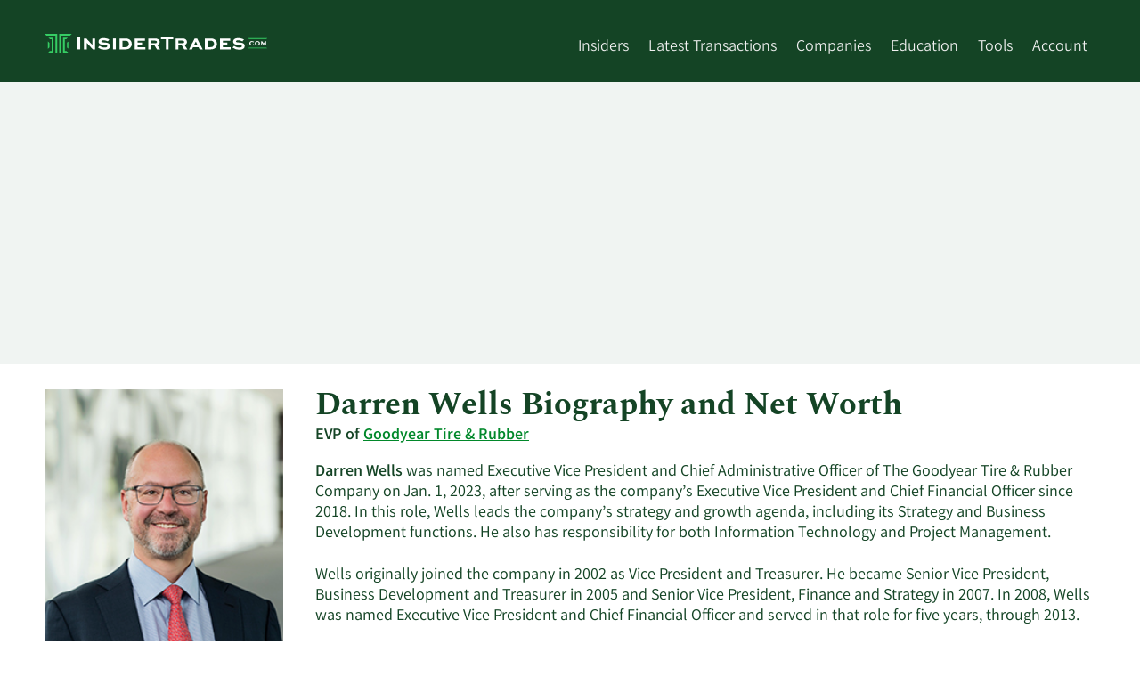

--- FILE ---
content_type: text/html; charset=utf-8
request_url: https://www.insidertrades.com/the-goodyear-tire-rubber-company-stock/darren-r-wells/
body_size: 19211
content:


<!DOCTYPE html>
<html lang="en">

<head><script>(function(w,i,g){w[g]=w[g]||[];if(typeof w[g].push=='function')w[g].push(i)})
(window,'GT-WF7TFFD','google_tags_first_party');</script><script async src="/k4bp/"></script>
			<script>
				window.dataLayer = window.dataLayer || [];
				function gtag(){dataLayer.push(arguments);}
				gtag('js', new Date());
				gtag('set', 'developer_id.dYzg1YT', true);
				gtag('config', 'GT-WF7TFFD');
			</script>
			

    <!-- Meta Data -->
    <title>
	Darren Wells Net Worth, Biography, and Insider Trading
</title><meta charset="utf-8" /><meta name="viewport" content="width=device-width, height=device-height, initial-scale=1.0" /><meta name="msvalidate.01" content="8D3F505D642C99EB26E45507554512BC" /><meta name="theme-color" content="#36CD64" />

    
    <!--[if IE]><meta http-equiv="X-UA-Compatible" content="IE=edge" /><![endif]-->

    <!-- Validation -->
    

    <!-- ICONS -->
    <link rel="shortcut icon" href="/favicon.ico" /><link rel="apple-touch-icon" href="/apple-touch-icon-180x180.png" />

    <!-- STYLESHEETS-->
    
        <link rel="stylesheet" href="/Style/fonts/fonts-min.css" media="print" onload="this.media='all'; this.onload=null;">
    <link href="/Style/it-styles-min.css?v=202411" rel="stylesheet" />


    <!-- HTML5 shim and Respond.js for IE8 support of HTML5 elements and media queries -->
    <!--[if lt IE 9]>
        <script src="https://oss.maxcdn.com/html5shiv/3.7.2/html5shiv.min.js"></script>
        <script src="https://oss.maxcdn.com/respond/1.4.2/respond.min.js"></script>
    <![endif]-->

    

    <!--[if IE]>
    
    <![endif]-->

    <!--[if lt IE 9]>
      <script src="https://code.jquery.com/jquery-1.11.3.min.js"  integrity="sha256-7LkWEzqTdpEfELxcZZlS6wAx5Ff13zZ83lYO2/ujj7g="  crossorigin="anonymous"></script>
    <![endif]-->

    <!--[if (gte IE 9) | (!IE)]><!-->
    <script defer
        src="https://www.insidertrades.com/Scripts/jquery.min.js"></script>
    <!--<![endif]-->
    <!-- -->
    <link rel="manifest" href="/manifest.json" />
    <script src="https://accounts.google.com/gsi/client" async defer></script>

    <script src="https://cdn.onesignal.com/sdks/OneSignalSDK.js"></script>

    
    <meta name="robots" content="index,follow" />
    <link rel="preload" as="image" href="https://insidertrades.com/media/2063insider_Wells.Darren.jpg" fetchpriority="high">
    <style>
        .bio-image {
            line-height: 0;
            text-align: center;
        }

            .bio-image img {
                mix-blend-mode: multiply;
            }
        .bio-links{
            list-style:none;
            display:inline-flex;
            flex-flow: row wrap;
            justify-content: flex-start;
            align-content: flex-start;
            align-items: flex-start;
            padding:0;
        }
        .bio-links li{padding:0 0.15rem;}
        .bio-links li a{display:inline-block; clear:both;}
        .bio-links li a:hover,
        .bio-links li a:focus,
        .bio-links li a:active{text-decoration:none; 
            -webkit-transform-origin:center;
            transform-origin:center;
            -moz-transform: scale(1.2);
            -webkit-transform: scale(1.2);
            -o-transform: scale(1.2);
            -ms-transform: scale(1.2);
            transform: scale(1.2);
            -webkit-transition: all 0.2s ease-in-out;
            -moz-transition: all 0.2s ease-in-out;
            -ms-transition: all 0.2s ease-in-out;
            -o-transition: all 0.2s ease-in-out;
            transition: all 0.2s ease-in-out;
        }
        .bio-links li img{clear:both;}
        dl div{display:inline-block;width:100%;}
        dt{display:inline-block;width:100%;}
        dt h2.h3{margin-top:0;}
        dd{margin-left:0;display:inline-block;width:100%;}
    </style>
    <link rel="canonical" href="https://www.insidertrades.com/the-goodyear-tire-rubber-company-stock/darren-r-wells/" /><script type="application/ld+json">{ "@context": "https://schema.org", "@type": "Person","name": "Darren R Wells","affiliation": "Goodyear Tire & Rubber","email": "goodyear.investor.relations@goodyear.com","telephone": "(330) 796-2121","url": "http://www.goodyear.com","image": "2063insider_Wells.Darren.jpg","colleague": ["https://www.insidertrades.com/the-goodyear-tire-rubber-company-stock/richard-j-kramer/","https://www.insidertrades.com/the-goodyear-tire-rubber-company-stock/stephen-r-mcclellan/"],"sameAs": "https://www.linkedin.com/in/darrenwellsgoodyear/","jobTitle": "EVP, Goodyear Tire & Rubber"} </script>



    


    <script async src="https://pagead2.googlesyndication.com/pagead/js/adsbygoogle.js?client=ca-pub-9373162611283935" crossorigin="anonymous"></script>
    <script type="text/javascript">
        (function (c, l, a, r, i, t, y) {
            c[a] = c[a] || function () { (c[a].q = c[a].q || []).push(arguments) };
            t = l.createElement(r); t.async = 1; t.src = "https://www.clarity.ms/tag/" + i;
            y = l.getElementsByTagName(r)[0]; y.parentNode.insertBefore(t, y);
        })(window, document, "clarity", "script", "l8d65glmb5");
    </script>
<meta name="description" content="Have questions about Goodyear Tire &amp; Rubber EVP Darren Wells? View Mr. Wells&#39;s net worth, biography, salary, age, and recent stock transactions at InsiderTrades.com." /><meta name="keywords" content="Darren Wells net worth,Darren Wells biography,Goodyear Tire &amp; Rubber,NASDAQ:GT" /></head>
<body>
    <a class="skip-link" href="#main">Skip to main content</a>
    <header class="bg-green">

        <div class="container">
            <div class="row d-lg-flex flex-wrap pt-1 header-row">
                <div class="col header-menu-left">
                    <a href="https://www.insidertrades.com/" id="header-logo-link">
                        <img alt="InsiderTrades.com logo" width="250" height="22" src="/images/insidertrades-logo-inverted-rgb.svg" style="padding: 10px 0; max-width: 67vw"></a>

                    <div style="float: right;" class="header-menu-trigger hamburger hamburger--spring js-hamburger">
                        <div class="hamburger-box">
                            <div class="hamburger-inner"></div>
                        </div>
                    </div>
                </div>
                <nav class="col header-menu header-menu-right">
                    <ul style="display: inline-block;">

                        <li><a href="/insiders/">Insiders</a></li>

                        <li class="has-submenu"><a href="/trades/" aria-haspopup="true" aria-expanded="false">Latest Transactions</a>
                            <ul>
                                <li><a href="/trades/">All Transactions</a></li>
                                <li><a href="/trades/buying/">Insider Buying</a></li>
                                <li><a href="/trades/selling/">Insider Selling</a></li>
                            </ul>
                        </li>

                        <li class="has-submenu"><a href="/companies/" aria-haspopup="true" aria-expanded="false">Companies</a>
                            <ul style="min-width: 250px">
                                <li><a href="/sectors/computer-and-technology-stocks/">Computer and Technology</a></li><li><a href="/sectors/medical-stocks/">Medical</a></li><li><a href="/sectors/consumer-discretionary-stocks/">Consumer Discretionary</a></li><li><a href="/sectors/finance-stocks/">Finance</a></li><li><a href="/sectors/aerospace-stocks/">Aerospace</a></li><li><a href="/sectors/manufacturing-stocks/">Manufacturing</a></li><li><a href="/sectors/energy-stocks/">Energy</a></li><li><a href="/sectors/basic-materials-stocks/">Basic Materials</a></li><li><a href="/sectors/financial-services-stocks/">Financial Services</a></li><li><a href="/sectors/services-stocks/">Services</a></li>
                            </ul>
                        </li>

                        <li><a href="/education/">Education</a>
                            <ul style="min-width: 205px">
                                <li><a href="/about-insider-trading/">About Insider Trading</a></li>
                                <li><a href="/education/">Articles</a></li>
                                <li><a href="/alerts/">News Alerts</a></li>
                            </ul>
                        </li>
                        <li class="has-submenu"><a href="/tools/" aria-haspopup="true" aria-expanded="false">Tools</a>
                            <ul style="min-width: 200px">
                                <li><a href="/tools/">All Tools</a></li>
                                <li><a href="/tools/ceo-buys/">CEO Buys</a></li>
                                <li><a href="/tools/cfo-buys/">CFO Buys</a></li>
                                <li><a href="/tools/coo-buys/">COO Buys</a></li>
                                <li><a href="/tools/double-buys/">Double Buys</a></li>
                                <li><a href="/tools/triple-buys/">Triple Buys</a></li>
                                <li><a href="/tools/most-bought-stocks/">Most Bought Stocks</a></li>
                                <li><a href="/tools/most-sold-stocks/">Most Sold Stocks</a></li>
                            </ul>
                        </li>


                        <li class="has-submenu"><a href="/account/">Account</a>
                            <ul style="width: 115px;">
                                <li>
                                    <a href='/login/'>Log In</a></li>
                                <li><a href="/about/">Contact</a></li>
                            </ul>
                        </li>
                        
                    </ul>
                </nav>
            </div>
        </div>
    </header>
    <main id="main">
        <div class="bg-light-gray">
            <div class="container" style="position: relative;">

                <div style="height:317px;min-height:317px;"><div style='max-width:1200px;width:100;margin-left:auto;margin-right:auto;padding-top:1em;padding-bottom:1em;'><ins class="adsbygoogle"     style="display:block"     data-ad-client="ca-pub-9373162611283935"     data-ad-slot="4551958875"     data-ad-format="auto"     data-full-width-responsive="true"></ins><script>(adsbygoogle = window.adsbygoogle || []).push({});</script></div></div>

            </div>
        </div>


        <form method="post" action="./" id="form1">
<div class="aspNetHidden">
<input type="hidden" name="__VIEWSTATE" id="__VIEWSTATE" value="/[base64]/[base64]/[base64]/[base64]/[base64]/k8PrAWpx" />
</div>

<div class="aspNetHidden">

	<input type="hidden" name="__VIEWSTATEGENERATOR" id="__VIEWSTATEGENERATOR" value="2F05E290" />
</div>
            <div class="page-body">

                
                
    <div class="container">
        <div class="row d-md-flex">
            <div class="col col-left-insider-column">

                <div class="bio-image bg-gray mt-1 mb-1"><img fetchpriority="high" decoding="async" src="https://insidertrades.com/media/2063insider_Wells.Darren.jpg" alt="Darren R.  Wells net worth and biography" width="300" height="396"/></div><ul class='bio-links m-0 p-0'><li><a href='https://www.linkedin.com/in/darrenwellsgoodyear/' target='_blank' rel='nofollow noopener' title='View LinkedIn for Darren R. Wells'><img width='40' height='40' loading='lazy' src='/images/insider-trades-icons-2021-linkedin.svg?v=1' alt='LinkedIn'></a></li><li><a href='tel:(330) 796-2121' target='_blank' rel='nofollow noopener' title='Call Goodyear Tire & Rubber'><img width='40' height='40' loading='lazy' src='/images/insider-trades-icons-2021-phone.svg?v=1' alt='Phone'></a></li><li><a href="/cdn-cgi/l/email-protection#6b0c04040f120e0a194502051d0e181f041945190e070a1f020405182b0c04040f120e0a1945080406" target='_blank' rel='nofollow noopener' title='Email Goodyear Tire & Rubber'><img width='40' height='40' loading='lazy' src='/images/insider-trades-icons-2021-email.svg?v=1' alt='Email'></a></li><li><a href='http://www.goodyear.com' target='_blank' rel='nofollow noopener' title='Visit Goodyear Tire & Rubber'><img width='40' height='40' loading='lazy' src='/images/insider-trades-icons-2021-link.svg?v=1' alt='Website'></a></li></ul>

                 
                <div id="cphPrimaryContent_pnlLoggedinAlternative">
	
                    <script data-cfasync="false" src="/cdn-cgi/scripts/5c5dd728/cloudflare-static/email-decode.min.js"></script><script async src="https://pagead2.googlesyndication.com/pagead/js/adsbygoogle.js?client=ca-pub-9373162611283935" crossorigin="anonymous"></script>

                    <!-- Insider Trades Sidebar -->
                    <ins class="adsbygoogle" style="display:block" data-ad-client="ca-pub-9373162611283935" data-ad-slot="5601076811" data-ad-format="auto" data-full-width-responsive="true"></ins>
                    <script>(adsbygoogle = window.adsbygoogle || []).push({});</script>

                
</div>
            </div>
                
            <div class="col col-right-insider-column">
                <h1 class="mt-1" style="width:100%;">
                    Darren Wells Biography and Net Worth</h1>
                <div class="bold mb-1" style="width:100%;">
                    EVP of <a href='/the-goodyear-tire-rubber-company-stock/'>Goodyear Tire & Rubber</a></div>
                
                <div style="font-weight: 400; width:100%;">
                    <p><strong>Darren Wells</strong>&nbsp;was named Executive Vice President and Chief Administrative Officer of The Goodyear Tire &amp; Rubber Company on Jan. 1, 2023, after serving as the company&rsquo;s Executive Vice President and Chief Financial Officer since 2018. In this role, Wells leads the company&rsquo;s strategy and growth agenda, including its Strategy and Business Development functions. He also has responsibility for both Information Technology and Project Management.</p>
<p>Wells originally joined the company in 2002 as Vice President and Treasurer. He became Senior Vice President, Business Development and Treasurer in 2005 and Senior Vice President, Finance and Strategy in 2007. In 2008, Wells was named Executive Vice President and Chief Financial Officer and served in that role for five years, through 2013.</p>
<p>During his first tenure as CFO, Wells played a lead role in crafting the company&rsquo;s Strategy Roadmap and was responsible for many of the financial decisions and actions that enabled the company&rsquo;s recovery following the global recession.</p>
<p>Over the course of his Goodyear career, Wells has led many projects that were critical to reducing the company&rsquo;s debt and ensuring its long-term financial health. He was the architect of the company&rsquo;s capital allocation plan, the freezing and funding of its U.S. pension plans as well as the groundbreaking VEBA agreement with the United Steelworkers union for post-retirement healthcare obligations.</p>
<p>In 2013, Wells was named President of the company&rsquo;s Europe, Middle East and Africa (EMEA) business unit and served in that role for two years. Wells left Goodyear in early 2016 and served as Executive-inResidence and MBA Coach at the University of South Florida&rsquo;s Muma College of Business prior to his return to Goodyear in 2018.</p>
<p>Previously, Wells was Assistant Treasurer of Visteon Corp., where he led the development of a treasury operation as the parts manufacturer was spun-off from Ford Motor Company. Wells joined Ford in 1989.</p>
                    <div itemscope itemtype='https://schema.org/FAQPage' style="width:100%;">
                        <dl style="width:100%;">
                        <div itemscope itemprop="mainEntity" itemtype="https://schema.org/Question">
<dt><h2 id="question1" class="question h3" itemprop="name text">What is Darren R. Wells' net worth?</h2></dt>
<dd><div itemprop="acceptedAnswer" itemscope itemtype="https://schema.org/Answer" class='answer c-gold pl-5 pt-3 border-left b-gold'>
<p itemprop="text" id='answer1'>The estimated net worth of Darren R. Wells is at least $897.76 thousand as of December 11th, 2023. Mr. Wells owns 98,764 shares of Goodyear Tire & Rubber stock worth more than $897,765 as of January 19th. This net worth estimate does not reflect any other assets that Mr. Wells  may own. <a class='sr-only sr-only-focusable' href='https://www.insidertrades.com/the-goodyear-tire-rubber-company-stock/darren-r-wells/'>Learn More about Darren R. Wells' net worth.</a></p>
</div></dd>
</div>
<div itemscope itemprop="mainEntity" itemtype="https://schema.org/Question">
<dt><h2 id="question2" class="question h3" itemprop="name text">How do I contact Darren R. Wells?</h2></dt>
<dd><div itemprop="acceptedAnswer" itemscope itemtype="https://schema.org/Answer" class='answer c-gold pl-5 pt-3 border-left b-gold'>
<p itemprop="text" id='answer2'>The corporate mailing address for Mr. Wells and other Goodyear Tire & Rubber executives is 200 INNOVATION WAY, AKRON OH, 44316. Goodyear Tire & Rubber can also be reached via phone at (330) 796-2121 and via email at <a href="/cdn-cgi/l/email-protection" class="__cf_email__" data-cfemail="bfd8d0d0dbc6dadecd91d6d1c9dacccbd0cd91cddad3decbd6d0d1ccffd8d0d0dbc6dadecd91dcd0d2">[email&#160;protected]</a>.  <a class='sr-only sr-only-focusable' href='https://www.insidertrades.com/the-goodyear-tire-rubber-company-stock/darren-r-wells/'>Learn More on  Darren R. Wells' contact information.</a></p>
</div></dd>
</div>
<div itemscope itemprop="mainEntity" itemtype="https://schema.org/Question">
<dt><h2 id="question3" class="question h3" itemprop="name text">Has Darren R. Wells been buying or selling shares of Goodyear Tire & Rubber?</h2></dt>
<dd><div itemprop="acceptedAnswer" itemscope itemtype="https://schema.org/Answer" class='answer c-gold pl-5 pt-3 border-left b-gold'>
<p itemprop="text" id='answer3'>Darren R. Wells has not been actively trading shares of Goodyear Tire & Rubber over the course of the past ninety days. Most recently, Darren R. Wells sold 12,985 shares of the business's stock in a transaction on Monday, December 11th. The shares were sold at an average price of $14.19, for a transaction totalling $184,257.15. Following the completion of the sale, the executive vice president now directly owns 98,764 shares of the company's stock, valued at $1,401,461.16.  <a class='sr-only sr-only-focusable' href='https://www.insidertrades.com/the-goodyear-tire-rubber-company-stock/darren-r-wells/'>Learn More on Darren R. Wells' trading history.</a></p>
</div></dd>
</div>
<div itemscope itemprop="mainEntity" itemtype="https://schema.org/Question">
<dt><h2 id="question4" class="question h3" itemprop="name text">Who are Goodyear Tire & Rubber's active insiders?</h2></dt>
<dd><div itemprop="acceptedAnswer" itemscope itemtype="https://schema.org/Answer" class='answer c-gold pl-5 pt-3 border-left b-gold'>
<p itemprop="text" id='answer4'>Goodyear Tire & Rubber's insider roster includes <a href='/the-goodyear-tire-rubber-company-stock/richard-j-kramer/'>Richard Kramer</a> (CEO), <a href='/the-goodyear-tire-rubber-company-stock/stephen-r-mcclellan/'>Stephen McClellan</a> (Insider), and <a href='/the-goodyear-tire-rubber-company-stock/darren-r-wells/'>Darren Wells</a> (EVP).  <a class='sr-only sr-only-focusable' href='https://www.insidertrades.com/the-goodyear-tire-rubber-company-stock/darren-r-wells/'>Learn More on Goodyear Tire & Rubber's active insiders.</a></p>
</div></dd>
</div>

                        </dl>
                    </div>
                    
                </div>
            </div>
        </div>
        <h2 class="h1">
            Darren R. Wells Insider Trading History at Goodyear Tire & Rubber</h2>
    </div>
    <div class="see-more-section">
        <div class="container" id="insider-trading-history">

            <table class='tdt sbt'><thead><tr><th data-sort='int'>Transaction Date</th><th data-sort='string' style='min-width:54px;'>Buy/Sell</th><th data-sort='float'>Number of Shares</th><th data-sort='float'>Average Share Price</th><th data-sort='float'>Total Transaction</th><th data-sort='int'>Shares Held After Transaction</th><th>Details</th></tr></thead><tbody><tr><td data-sort='20231211000000'>12/11/2023</td><td>Sell</td><td>12,985</td><td>$14.19</td><td>$184,257.15</td><td>98,764</td><td><a rel='nofollow noopener' href="https://www.sec.gov/Archives/edgar/data/42582/000120919123058468/xslF345X05/doc4.xml" target='_blank' title='View SEC Filing of Darren R. Wells&rsquo;s Sell of 12,985 Goodyear Tire & Rubber shares on 12/11/2023'><img src='/images/insider-trades-icon-details.svg?v=2' width='27' height='27' alt='View SEC Filing Icon' loading='lazy'/></a>&nbsp;&nbsp;</td></tr><tr><td data-sort='20151209000000'>12/9/2015</td><td>Sell</td><td>30,914</td><td>$33.61</td><td>$1,039,019.54</td><td>85,808</td><td><a rel='nofollow noopener' href="https://www.sec.gov/Archives/edgar/data/42582/000120919115084474/xslF345X01/doc4.xml" target='_blank' title='View SEC Filing of Darren R. Wells&rsquo;s Sell of 30,914 Goodyear Tire & Rubber shares on 12/9/2015'><img src='/images/insider-trades-icon-details.svg?v=2' width='27' height='27' alt='View SEC Filing Icon' loading='lazy'/></a>&nbsp;&nbsp;</td></tr><tr><td data-sort='20151203000000'>12/3/2015</td><td>Sell</td><td>20,794</td><td>$34.63</td><td>$720,096.22</td><td>116,722</td><td><a rel='nofollow noopener' href="https://www.sec.gov/Archives/edgar/data/42582/000120919115083793/xslF345X01/doc4.xml" target='_blank' title='View SEC Filing of Darren R. Wells&rsquo;s Sell of 20,794 Goodyear Tire & Rubber shares on 12/3/2015'><img src='/images/insider-trades-icon-details.svg?v=2' width='27' height='27' alt='View SEC Filing Icon' loading='lazy'/></a>&nbsp;&nbsp;</td></tr><tr><td data-sort='20141209000000'>12/9/2014</td><td>Sell</td><td>29,070</td><td>$26.74</td><td>$777,331.80</td><td></td><td><a rel='nofollow noopener' href="https://www.sec.gov/Archives/edgar/data/42582/000120919114073932/xslF345X01/doc4.xml" target='_blank' title='View SEC Filing of Darren R. Wells&rsquo;s Sell of 29,070 Goodyear Tire & Rubber shares on 12/9/2014'><img src='/images/insider-trades-icon-details.svg?v=2' width='27' height='27' alt='View SEC Filing Icon' loading='lazy'/></a>&nbsp;&nbsp;</td></tr></tbody></table>
        </div>
        <div class="see-more-fade d-none">
            <div class="container see-more-fade-inner">
                <div class="c-blue see-more-button button">See Full Table</div>
            </div>
        </div>
    </div>

    <div class="container">
        <script data-cfasync="false" src="/cdn-cgi/scripts/5c5dd728/cloudflare-static/email-decode.min.js"></script><script>var chartPrefix = 'NASDAQ'; var chartSymbol = 'GT'; var InsiderTradesSeries = "ActualDate,Date,AmountBought,AmountSold,Currency\n01/01/2023,02/15/2023,0,0,$\n04/01/2023,05/15/2023,0,0,$\n07/01/2023,08/15/2023,0,0,$\n10/01/2023,11/15/2023,0,184257,$\n01/01/2024,02/15/2024,0,0,$\n04/01/2024,05/15/2024,0,0,$\n07/01/2024,08/15/2024,0,0,$\n10/01/2024,11/15/2024,0,0,$\n01/01/2025,02/15/2025,0,0,$\n04/01/2025,05/15/2025,0,0,$\n07/01/2025,08/15/2025,0,0,$\n10/01/2025,11/15/2025,0,0,$\n01/01/2026,02/15/2026,0,0,$";</script>
        <h3 class="h2">Darren R. Wells Buying and Selling Activity at Goodyear Tire & Rubber</h3>
        <p class='sr-only'>This chart shows Darren R Wells's buying and selling at Goodyear Tire & Rubber by year and by quarter.</p><a href='#about' class='sr-only sr-only-focusable'>Skip Chart</a><a href='#insider-trading-history' class='sr-only sr-only-focusable'>Chart Data in Insider Trading History Table</a>
        <div id="insiderChart" class='dv-chart' style="height: 350px; margin-bottom: 2em;"></div>



    </div>

    <h2 class="h1 container">
        Goodyear Tire & Rubber Company Overview</h2>
    <div class="bg-gray my-1">
        <div class="container" id="about">
            <div id="company-description" class="d-sm-flex my-2">
                <div style="flex: 1 0 250px; -ms-flex: 1 0 250px; text-align: center;">
                    <div class="bg-white p-1">
                        <img loading='lazy' style="max-height: 100px;width:auto;" src="/logos/goodyear-tire-amp;-rubber-co-logo.jpg" title="Goodyear Tire & Rubber logo" alt="Goodyear Tire & Rubber logo" width="600" height="250">
                    </div>
                </div>
                <div style="padding: .25rem 1rem;">
                    <div class="read-more-section clickable" data-heightcutoff="140">
                        Goodyear Tire &amp; Rubber Co. engages in the development, manufacture, distribution, and sale of tires. It operates through the following geographical segments: Americas, Europe, Middle East, and Africa, and Asia Pacific. The Americas segment is involved in the development, manufacture, distribution, and sale of tires and related products and services in North, Central, and South America. The Europe, Middle East, and Africa segment focuses on the development, manufacture, distribution, and sale of tires for automobiles, trucks, buses, aircraft, motorcycles, earthmoving, mining, and industrial equipment throughout Europe, the Middle East, and Africa. The Asia Pacific segment refers to the development, manufacture, distribution, and sales of tires for automobiles, trucks, buses, aircraft, farm, earthmoving, mining, and industrial equipment throughout the Asia Pacific region. The company was founded by Frank A. Seiberling on August 29, 1898 and is headquartered in Akron, OH.
                    </div>
                    <div class="a-dark-green read-more-button">Read More</div>
                </div>
            </div>
        </div>
    </div>

    <div class="container">
        <div class="super-border-top">
            <div class="row d-md-flex">
                <div class="w-33 p-1">
                    <h3 class="h4">Today's Range</h3>
                    <strong>Now:
                        $9.09</strong>
                    <div style='overflow:hidden'><div class='range-mini-chart'><span class='sr-only'>Low: </span>$8.93<div class='range'><span class='range-quadrants'></span><span class='range-marker' style='left:41.03%'></span></div><span class='sr-only'>High: </span>$9.32</div></div>
                </div>
                <div class="w-33 p-1">
                    <h3 class="h4">50 Day Range</h3>
                    <strong>MA:
                        $8.59</strong>
                    <div style='overflow:hidden'><div class='range-mini-chart'><span class='sr-only'>Low: </span>$7.43<div class='range'><span class='range-quadrants'></span><span class='range-marker' style='left:61.38%'></span></div><span class='sr-only'>High: </span>$9.32</div></div>
                </div>
                <div class="w-33 p-1">
                    <h3 class="h4">2 Week Range</h3>
                    <strong>Now:
                        $9.09</strong>
                    <div style='overflow:hidden'><div class='range-mini-chart'><span class='sr-only'>Low: </span>$6.51<div class='range'><span class='range-quadrants'></span><span class='range-marker' style='left:46.74%'></span></div><span class='sr-only'>High: </span>$12.03</div></div>
                </div>
            </div>
        </div>
        <div class="super-border-top">
            <div class="row d-sm-flex">
                <div class="w-33 p-1">
                    <h3 class="h4">Volume</h3>
                    <strong>
                        4,790,494 shs</strong>
                </div>
                <div class="w-33 p-1">
                    <h3 class="h4">Average Volume</h3>
                    <strong>
                        4,878,862 shs</strong>
                </div>
                <div class="w-33 p-1">
                    <h3 class="h4">Market Capitalization</h3>
                    <strong>
                        $2.60 billion</strong>
                </div>
            </div>
        </div>
        <div class="super-border-top">
            <div class="row d-sm-flex">
                <div class="w-33 p-1">
                    <h3 class="h4">P/E Ratio</h3>
                    <strong>
                        N/A</strong>
                </div>
                <div class="w-33 p-1">
                    <h3 class="h4">Dividend Yield</h3>
                    <strong>
                        N/A</strong>
                </div>
                <div class="w-33 p-1">
                    <h3 class="h4">Beta</h3>
                    <strong>
                        1.18</strong>
                </div>
            </div>
        </div>
    </div>


                

                
    

            </div>
        </form>

        <div class="bg-light-gray pb-1">
            <div class="container">

                <div style='max-width:1200px;width:100;margin-left:auto;margin-right:auto;padding-top:1em;padding-bottom:1em;'><ins class="adsbygoogle"     style="display:block"     data-ad-client="ca-pub-9373162611283935"     data-ad-slot="3623425556"     data-ad-format="auto"     data-full-width-responsive="true"></ins><script>(adsbygoogle = window.adsbygoogle || []).push({});</script></div>

            </div>
        </div>
    </main>
    <footer class='bg-green'>
        <div class='container py-2 o-80'>
            <a href="/about/" class="c-white">About InsiderTrades.com | Contact</a>
            <br />
            &copy; MarketBeat Media, LLC dba InsiderTrades.com<sup>&trade;</sup> 2019-2026. All rights reserved. 345 N Reid Place, Suite 620, Sioux Falls, SD 57103. InsiderTrades.com provides comprehensive coverage of insider trading, including recent insider buying, recent insider selling, and education about insider trading. InsiderTrades.com does not provide financial advice and does not issue recommendations or offers to buy stock or sell any security.
            <br>
            <br>
            <a href="/accessibility/" style="color: #fff; font-weight: 300;">Our Accessibility Statement</a>
            <br />
            <br />
            &copy; 2026 Market data provided is at least 10-minutes delayed and hosted by <a class="c-white" style="font-weight: 300;" href='https://www.barchartmarketdata.com/' rel="nofollow noopener">Barchart Solutions</a>.  Information is provided 'as-is' and solely for informational purposes, not for trading purposes or advice, and is delayed. To see all exchange delays and terms of use please see <a class="c-white" style="font-weight: 300;" href="https://www.barchartmarketdata.com/terms" rel="nofollow noopener">disclaimer</a>. Fundamental company data provided by Zacks Investment Research. As a bonus to opt-ing into our email newsletters, you will also get a free subscription to the Liberty Through Wealth e-newsletter. You can opt out at any time. 
        </div>
    </footer>

    <!-- Global site tag (gtag.js) - Google Analytics -->
    <script async src="https://www.googletagmanager.com/gtag/js?id=G-R50Z4PG3M5"></script>
    <script>
        window.dataLayer = window.dataLayer || [];
        function gtag() { dataLayer.push(arguments); }
        gtag('js', new Date());

        gtag('config', 'G-R50Z4PG3M5');
    </script>



    <div id='g_id_onload' data-client_id='178542853386-o1btq59fsfqcd4api4joukv0ddcrgl4m.apps.googleusercontent.com' data-auto_select='true' data-login_uri='https://www.insidertrades.com/users/OneTapVerifyRedirect.aspx' data-cancel_on_tap_outside='true' data-use_fedcm_for_prompt='true' data-state_cookie_domain='marketbeat.com' data-skip_prompt_cookie='arnonetap'></div>
     

    <script defer src="/scripts/hello.all.js"></script>

    <script defer src="/scripts/d3.min.js" crossorigin="anonymous" referrerpolicy="no-referrer" charset="utf-8"></script>

    <script defer type="text/javascript" src="/scripts/jquery.dataTables.min.js"></script>
    <script defer type="text/javascript" src="/scripts/dataTables.responsive.min.js"></script>

    <script defer type="text/javascript" src="/scripts/it-master-scripts-min.js?v=202412"></script>

    <script>

        function registerUserChange(action) {
            OneSignal.getUserId(function (userId) {
                OneSignalIdString = userId;
                var Domain = 'insidertrades.com';
                var url = "https://www.marketbeat.com/scripts/OneSignalTracking.ashx?OneSignalID=" + OneSignalIdString + "&domain=" + Domain + "&action=" + action;
                var xhr = new XMLHttpRequest();
                xhr.open('GET', url);
                xhr.onload = function () {
                    if (xhr.status !== 200) {
                        console.log('GET failed.  Returned status of ' + xhr.status);
                    }
                    else {
                        console.log('GET succeeded (' + url + ').  Returned status of ' + xhr.status);
                    }
                };
                xhr.send();
            });
        }


        var OneSignal = OneSignal || [];
        OneSignal.push(
            function () {
                OneSignal.init({
                    appId: "5e723f0b-70db-4285-a6c2-2cc9265b03da",
                    safari_web_id: 'web.onesignal.auto.370dd028-ab8a-4720-9087-4e2c917686de',
                    autoRegister: false,
                    autoResubscribe: true,
                    notifyButton: {
                        enable: false
                    },
                    welcomeNotification: {
                        "title": "Join Wall Street's Brightest Minds.",
                        "message": "Receive research in your inbox from top analysts, before the market opens. Click here to learn how.",
                        "url": "https://www.marketbeat.com/subscribe/all-access/?ReferralType=OneSignalThankYou"
                    },
                });
                OneSignal.once('subscriptionChange', function (isSubscribed) {
                    if (isSubscribed) {
                        registerUserChange("subscribe");
                    }
                    else {
                        registerUserChange("unsubscribe");
                    }
                });

                function getCookie(e) { var t, n, r, i = document.cookie.split(";"); for (t = 0; t < i.length; t++) { n = i[t].substr(0, i[t].indexOf("=")); r = i[t].substr(i[t].indexOf("=") + 1); n = n.replace(/^\s+|\s+$/g, ""); if (n == e) { return unescape(r) } } }
                var ViewCount = 0;
                if (getCookie("ViewCountCookie") != null) { ViewCount = parseInt(getCookie("ViewCountCookie")); }
                console.log(ViewCount);
                if (ViewCount >= 3) {
                    if ((navigator.userAgent.toLowerCase().indexOf('firefox') > -1) || ((navigator.userAgent.toLowerCase().indexOf('safari') > -1) && (!(navigator.userAgent.toLowerCase().indexOf('chrome') > -1)))) {
                        OneSignal.showSlidedownPrompt();
                    } else {
                        OneSignal.showNativePrompt();
                    }
                }
            });



    </script>


    
    <!-- Statcounter code for InsiderTrades.com https://www.insidertrades.com/ -->
    <script type="text/javascript">
        var sc_project = 12423147;
        var sc_invisible = 1;
        var sc_security = "c2ddccdb";
        var sc_https = 1;
    </script>
    <script type="text/javascript" src="https://www.statcounter.com/counter/counter.js"></script>
    <noscript>
        <img class="statcounter" src="https://c.statcounter.com/12423147/0/c2ddccdb/1/" alt="Web Analytics Made Easy - StatCounter"></noscript>
    <!-- End of Statcounter Code  -->


    <script type="text/javascript">
        !function () {
            var geq = window.geq = window.geq || []; if (geq.initialize) return; if (geq.invoked) { if (window.console && console.error) { console.error("GE snippet included twice."); } return; } geq.invoked = true; geq.methods = ["page", "suppress", "trackOrder", "identify", "addToCart", "callBack"]; geq.factory = function (method) { return function () { var args = Array.prototype.slice.call(arguments); args.unshift(method); geq.push(args); return geq; }; }; for (var i = 0; i < geq.methods.length; i++) { var key = geq.methods[i]; geq[key] = geq.factory(key); } geq.load = function (key) { var script = document.createElement("script"); script.type = "text/javascript"; script.async = true; if (location.href.includes("vge=true")) { script.src = "https://s3-us-west-2.amazonaws.com/jsstore/a/" + key + "/ge.js?v=" + Math.random(); } else { script.src = "https://s3-us-west-2.amazonaws.com/jsstore/a/" + key + "/ge.js"; } var first = document.getElementsByTagName("script")[0]; first.parentNode.insertBefore(script, first); }; geq.SNIPPET_VERSION = "1.6.0";
            geq.load("QKEHR5K");
        }();
    </script>
    <script>geq.page()</script>


<script defer src="https://static.cloudflareinsights.com/beacon.min.js/vcd15cbe7772f49c399c6a5babf22c1241717689176015" integrity="sha512-ZpsOmlRQV6y907TI0dKBHq9Md29nnaEIPlkf84rnaERnq6zvWvPUqr2ft8M1aS28oN72PdrCzSjY4U6VaAw1EQ==" data-cf-beacon='{"version":"2024.11.0","token":"83ed38fa338d4b7aa9141bd24bde6afd","r":1,"server_timing":{"name":{"cfCacheStatus":true,"cfEdge":true,"cfExtPri":true,"cfL4":true,"cfOrigin":true,"cfSpeedBrain":true},"location_startswith":null}}' crossorigin="anonymous"></script>
</body>
</html>


--- FILE ---
content_type: text/html; charset=utf-8
request_url: https://www.google.com/recaptcha/api2/aframe
body_size: 180
content:
<!DOCTYPE HTML><html><head><meta http-equiv="content-type" content="text/html; charset=UTF-8"></head><body><script nonce="aTC1UncmuledczfGyYEpEA">/** Anti-fraud and anti-abuse applications only. See google.com/recaptcha */ try{var clients={'sodar':'https://pagead2.googlesyndication.com/pagead/sodar?'};window.addEventListener("message",function(a){try{if(a.source===window.parent){var b=JSON.parse(a.data);var c=clients[b['id']];if(c){var d=document.createElement('img');d.src=c+b['params']+'&rc='+(localStorage.getItem("rc::a")?sessionStorage.getItem("rc::b"):"");window.document.body.appendChild(d);sessionStorage.setItem("rc::e",parseInt(sessionStorage.getItem("rc::e")||0)+1);localStorage.setItem("rc::h",'1768870524599');}}}catch(b){}});window.parent.postMessage("_grecaptcha_ready", "*");}catch(b){}</script></body></html>

--- FILE ---
content_type: image/svg+xml
request_url: https://www.insidertrades.com/images/insider-trades-icons-2021-email.svg?v=1
body_size: -85
content:
<svg id="Layer_1" data-name="Layer 1" xmlns="http://www.w3.org/2000/svg" viewBox="0 0 400 400"><defs><style>.cls-1{fill:#54ba63;}</style></defs><polygon class="cls-1" points="292.95 293.7 106.95 293.7 106.95 185.39 66.95 159.63 66.95 333.7 332.95 333.7 332.95 159.63 292.95 185.11 292.95 293.7"/><path class="cls-1" d="M67,67.7v59.93l40,25.76,92.26,59.43L293,153.11l40-25.48V67.7ZM198.08,169.47,107,110.26V107.7H293v1.84Z"/></svg>

--- FILE ---
content_type: image/svg+xml
request_url: https://www.insidertrades.com/images/insider-trades-icons-2021-linkedin.svg?v=1
body_size: -190
content:
<svg id="Layer_1" data-name="Layer 1" xmlns="http://www.w3.org/2000/svg" viewBox="0 0 400 400"><defs><style>.cls-1{fill:#54ba63;}</style></defs><path class="cls-1" d="M60.48,67.7v266H338.34V67.7Zm93.23,228.75H117.82V165h35.89Zm-18-146.63A21.13,21.13,0,1,1,156.7,128.7,21,21,0,0,1,135.76,149.82Zm161.4,146.63H261.37v-67c0-40.28-47.85-37.19-47.85,0v67H177.63V165h35.89v21.12c16.73-30.94,83.64-33.18,83.64,29.62Z"/></svg>

--- FILE ---
content_type: image/svg+xml
request_url: https://www.insidertrades.com/images/insider-trades-icons-2021-link.svg?v=1
body_size: -214
content:
<svg id="Layer_1" data-name="Layer 1" xmlns="http://www.w3.org/2000/svg" viewBox="0 0 400 400"><defs><style>.cls-1{fill:#54ba63;}</style></defs><polygon class="cls-1" points="291.57 291.68 110.03 291.68 110.03 109.13 171.73 109.13 213.71 67.4 67.85 67.4 67.85 333.4 333.85 333.4 333.85 188.97 291.57 229.79 291.57 291.68"/><polygon class="cls-1" points="225.7 46.4 274.3 94.6 217.1 152.6 185 185.1 217 217 245.3 188.3 306.3 126.5 356 176.9 356 46.4 225.7 46.4"/></svg>